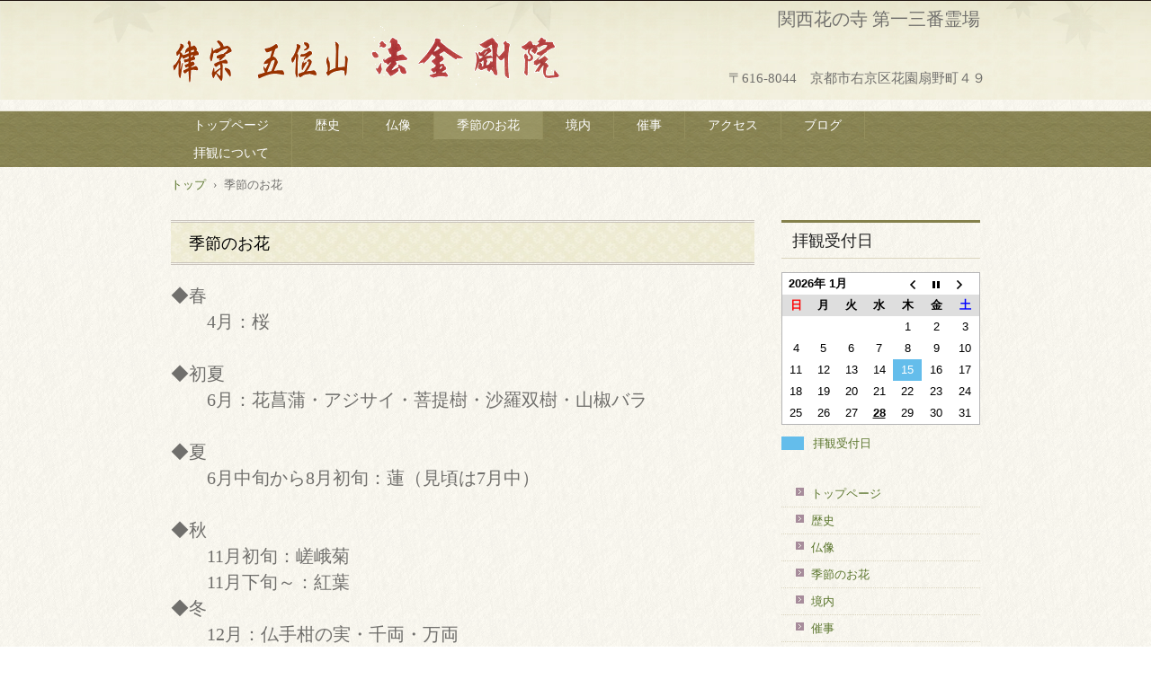

--- FILE ---
content_type: text/html; charset=UTF-8
request_url: http://houkongouin.com/%E5%AD%A3%E7%AF%80%E3%81%AE%E3%81%8A%E8%8A%B1/
body_size: 35231
content:
<!DOCTYPE html>
<html lang="ja">
<head>
<meta charset="UTF-8" />
<meta name="viewport" content="width=device-width, initial-scale=1" />
<title>季節のお花 | 法金剛院</title>
<link rel="stylesheet" href="http://houkongouin.com/wordpress/wp/wp-content/themes/hpb20T20180616133229/style.css" type="text/css" />
		<link rel="stylesheet" id="style-hpb18-css" href="http://houkongouin.com/wordpress/wp/wp-content/themes/hpb20T20180616133229/style-hpb.css" type="text/css" media="all" />
		<link rel="stylesheet" href="http://houkongouin.com/wordpress/wp/wp-content/themes/hpb20T20180616133229/hpb-zoom.css" type="text/css" id="hpb-zoom" />
<!--[if lte IE 7]>
<link rel='stylesheet' href="http://houkongouin.com/wordpress/wp/wp-content/themes/hpb20T20180616133229/style-ie7.css" type='text/css' />
<![endif]-->
<link rel="profile" href="http://gmpg.org/xfn/11" />
<link rel="pingback" href="http://houkongouin.com/wordpress/wp/xmlrpc.php" />
<!--[if lt IE 9]>
<script src="http://houkongouin.com/wordpress/wp/wp-content/themes/hpb20T20180616133229/js/html5.js" type="text/javascript"></script>
<![endif]-->

<meta name='robots' content='max-image-preview:large' />
<link rel="alternate" type="application/rss+xml" title="法金剛院 &raquo; フィード" href="http://houkongouin.com/feed/" />
<link rel="alternate" type="application/rss+xml" title="法金剛院 &raquo; コメントフィード" href="http://houkongouin.com/comments/feed/" />
<link rel="alternate" type="application/rss+xml" title="法金剛院 &raquo; 季節のお花 のコメントのフィード" href="http://houkongouin.com/%e5%ad%a3%e7%af%80%e3%81%ae%e3%81%8a%e8%8a%b1/feed/" />
<link rel="alternate" title="oEmbed (JSON)" type="application/json+oembed" href="http://houkongouin.com/wp-json/oembed/1.0/embed?url=http%3A%2F%2Fhoukongouin.com%2F%25e5%25ad%25a3%25e7%25af%2580%25e3%2581%25ae%25e3%2581%258a%25e8%258a%25b1%2F" />
<link rel="alternate" title="oEmbed (XML)" type="text/xml+oembed" href="http://houkongouin.com/wp-json/oembed/1.0/embed?url=http%3A%2F%2Fhoukongouin.com%2F%25e5%25ad%25a3%25e7%25af%2580%25e3%2581%25ae%25e3%2581%258a%25e8%258a%25b1%2F&#038;format=xml" />
<style id='wp-img-auto-sizes-contain-inline-css' type='text/css'>
img:is([sizes=auto i],[sizes^="auto," i]){contain-intrinsic-size:3000px 1500px}
/*# sourceURL=wp-img-auto-sizes-contain-inline-css */
</style>
<style id='wp-emoji-styles-inline-css' type='text/css'>

	img.wp-smiley, img.emoji {
		display: inline !important;
		border: none !important;
		box-shadow: none !important;
		height: 1em !important;
		width: 1em !important;
		margin: 0 0.07em !important;
		vertical-align: -0.1em !important;
		background: none !important;
		padding: 0 !important;
	}
/*# sourceURL=wp-emoji-styles-inline-css */
</style>
<style id='wp-block-library-inline-css' type='text/css'>
:root{--wp-block-synced-color:#7a00df;--wp-block-synced-color--rgb:122,0,223;--wp-bound-block-color:var(--wp-block-synced-color);--wp-editor-canvas-background:#ddd;--wp-admin-theme-color:#007cba;--wp-admin-theme-color--rgb:0,124,186;--wp-admin-theme-color-darker-10:#006ba1;--wp-admin-theme-color-darker-10--rgb:0,107,160.5;--wp-admin-theme-color-darker-20:#005a87;--wp-admin-theme-color-darker-20--rgb:0,90,135;--wp-admin-border-width-focus:2px}@media (min-resolution:192dpi){:root{--wp-admin-border-width-focus:1.5px}}.wp-element-button{cursor:pointer}:root .has-very-light-gray-background-color{background-color:#eee}:root .has-very-dark-gray-background-color{background-color:#313131}:root .has-very-light-gray-color{color:#eee}:root .has-very-dark-gray-color{color:#313131}:root .has-vivid-green-cyan-to-vivid-cyan-blue-gradient-background{background:linear-gradient(135deg,#00d084,#0693e3)}:root .has-purple-crush-gradient-background{background:linear-gradient(135deg,#34e2e4,#4721fb 50%,#ab1dfe)}:root .has-hazy-dawn-gradient-background{background:linear-gradient(135deg,#faaca8,#dad0ec)}:root .has-subdued-olive-gradient-background{background:linear-gradient(135deg,#fafae1,#67a671)}:root .has-atomic-cream-gradient-background{background:linear-gradient(135deg,#fdd79a,#004a59)}:root .has-nightshade-gradient-background{background:linear-gradient(135deg,#330968,#31cdcf)}:root .has-midnight-gradient-background{background:linear-gradient(135deg,#020381,#2874fc)}:root{--wp--preset--font-size--normal:16px;--wp--preset--font-size--huge:42px}.has-regular-font-size{font-size:1em}.has-larger-font-size{font-size:2.625em}.has-normal-font-size{font-size:var(--wp--preset--font-size--normal)}.has-huge-font-size{font-size:var(--wp--preset--font-size--huge)}.has-text-align-center{text-align:center}.has-text-align-left{text-align:left}.has-text-align-right{text-align:right}.has-fit-text{white-space:nowrap!important}#end-resizable-editor-section{display:none}.aligncenter{clear:both}.items-justified-left{justify-content:flex-start}.items-justified-center{justify-content:center}.items-justified-right{justify-content:flex-end}.items-justified-space-between{justify-content:space-between}.screen-reader-text{border:0;clip-path:inset(50%);height:1px;margin:-1px;overflow:hidden;padding:0;position:absolute;width:1px;word-wrap:normal!important}.screen-reader-text:focus{background-color:#ddd;clip-path:none;color:#444;display:block;font-size:1em;height:auto;left:5px;line-height:normal;padding:15px 23px 14px;text-decoration:none;top:5px;width:auto;z-index:100000}html :where(.has-border-color){border-style:solid}html :where([style*=border-top-color]){border-top-style:solid}html :where([style*=border-right-color]){border-right-style:solid}html :where([style*=border-bottom-color]){border-bottom-style:solid}html :where([style*=border-left-color]){border-left-style:solid}html :where([style*=border-width]){border-style:solid}html :where([style*=border-top-width]){border-top-style:solid}html :where([style*=border-right-width]){border-right-style:solid}html :where([style*=border-bottom-width]){border-bottom-style:solid}html :where([style*=border-left-width]){border-left-style:solid}html :where(img[class*=wp-image-]){height:auto;max-width:100%}:where(figure){margin:0 0 1em}html :where(.is-position-sticky){--wp-admin--admin-bar--position-offset:var(--wp-admin--admin-bar--height,0px)}@media screen and (max-width:600px){html :where(.is-position-sticky){--wp-admin--admin-bar--position-offset:0px}}

/*# sourceURL=wp-block-library-inline-css */
</style><style id='wp-block-search-inline-css' type='text/css'>
.wp-block-search__button{margin-left:10px;word-break:normal}.wp-block-search__button.has-icon{line-height:0}.wp-block-search__button svg{height:1.25em;min-height:24px;min-width:24px;width:1.25em;fill:currentColor;vertical-align:text-bottom}:where(.wp-block-search__button){border:1px solid #ccc;padding:6px 10px}.wp-block-search__inside-wrapper{display:flex;flex:auto;flex-wrap:nowrap;max-width:100%}.wp-block-search__label{width:100%}.wp-block-search.wp-block-search__button-only .wp-block-search__button{box-sizing:border-box;display:flex;flex-shrink:0;justify-content:center;margin-left:0;max-width:100%}.wp-block-search.wp-block-search__button-only .wp-block-search__inside-wrapper{min-width:0!important;transition-property:width}.wp-block-search.wp-block-search__button-only .wp-block-search__input{flex-basis:100%;transition-duration:.3s}.wp-block-search.wp-block-search__button-only.wp-block-search__searchfield-hidden,.wp-block-search.wp-block-search__button-only.wp-block-search__searchfield-hidden .wp-block-search__inside-wrapper{overflow:hidden}.wp-block-search.wp-block-search__button-only.wp-block-search__searchfield-hidden .wp-block-search__input{border-left-width:0!important;border-right-width:0!important;flex-basis:0;flex-grow:0;margin:0;min-width:0!important;padding-left:0!important;padding-right:0!important;width:0!important}:where(.wp-block-search__input){appearance:none;border:1px solid #949494;flex-grow:1;font-family:inherit;font-size:inherit;font-style:inherit;font-weight:inherit;letter-spacing:inherit;line-height:inherit;margin-left:0;margin-right:0;min-width:3rem;padding:8px;text-decoration:unset!important;text-transform:inherit}:where(.wp-block-search__button-inside .wp-block-search__inside-wrapper){background-color:#fff;border:1px solid #949494;box-sizing:border-box;padding:4px}:where(.wp-block-search__button-inside .wp-block-search__inside-wrapper) .wp-block-search__input{border:none;border-radius:0;padding:0 4px}:where(.wp-block-search__button-inside .wp-block-search__inside-wrapper) .wp-block-search__input:focus{outline:none}:where(.wp-block-search__button-inside .wp-block-search__inside-wrapper) :where(.wp-block-search__button){padding:4px 8px}.wp-block-search.aligncenter .wp-block-search__inside-wrapper{margin:auto}.wp-block[data-align=right] .wp-block-search.wp-block-search__button-only .wp-block-search__inside-wrapper{float:right}
/*# sourceURL=http://houkongouin.com/wordpress/wp/wp-includes/blocks/search/style.min.css */
</style>
<style id='global-styles-inline-css' type='text/css'>
:root{--wp--preset--aspect-ratio--square: 1;--wp--preset--aspect-ratio--4-3: 4/3;--wp--preset--aspect-ratio--3-4: 3/4;--wp--preset--aspect-ratio--3-2: 3/2;--wp--preset--aspect-ratio--2-3: 2/3;--wp--preset--aspect-ratio--16-9: 16/9;--wp--preset--aspect-ratio--9-16: 9/16;--wp--preset--color--black: #000000;--wp--preset--color--cyan-bluish-gray: #abb8c3;--wp--preset--color--white: #ffffff;--wp--preset--color--pale-pink: #f78da7;--wp--preset--color--vivid-red: #cf2e2e;--wp--preset--color--luminous-vivid-orange: #ff6900;--wp--preset--color--luminous-vivid-amber: #fcb900;--wp--preset--color--light-green-cyan: #7bdcb5;--wp--preset--color--vivid-green-cyan: #00d084;--wp--preset--color--pale-cyan-blue: #8ed1fc;--wp--preset--color--vivid-cyan-blue: #0693e3;--wp--preset--color--vivid-purple: #9b51e0;--wp--preset--gradient--vivid-cyan-blue-to-vivid-purple: linear-gradient(135deg,rgb(6,147,227) 0%,rgb(155,81,224) 100%);--wp--preset--gradient--light-green-cyan-to-vivid-green-cyan: linear-gradient(135deg,rgb(122,220,180) 0%,rgb(0,208,130) 100%);--wp--preset--gradient--luminous-vivid-amber-to-luminous-vivid-orange: linear-gradient(135deg,rgb(252,185,0) 0%,rgb(255,105,0) 100%);--wp--preset--gradient--luminous-vivid-orange-to-vivid-red: linear-gradient(135deg,rgb(255,105,0) 0%,rgb(207,46,46) 100%);--wp--preset--gradient--very-light-gray-to-cyan-bluish-gray: linear-gradient(135deg,rgb(238,238,238) 0%,rgb(169,184,195) 100%);--wp--preset--gradient--cool-to-warm-spectrum: linear-gradient(135deg,rgb(74,234,220) 0%,rgb(151,120,209) 20%,rgb(207,42,186) 40%,rgb(238,44,130) 60%,rgb(251,105,98) 80%,rgb(254,248,76) 100%);--wp--preset--gradient--blush-light-purple: linear-gradient(135deg,rgb(255,206,236) 0%,rgb(152,150,240) 100%);--wp--preset--gradient--blush-bordeaux: linear-gradient(135deg,rgb(254,205,165) 0%,rgb(254,45,45) 50%,rgb(107,0,62) 100%);--wp--preset--gradient--luminous-dusk: linear-gradient(135deg,rgb(255,203,112) 0%,rgb(199,81,192) 50%,rgb(65,88,208) 100%);--wp--preset--gradient--pale-ocean: linear-gradient(135deg,rgb(255,245,203) 0%,rgb(182,227,212) 50%,rgb(51,167,181) 100%);--wp--preset--gradient--electric-grass: linear-gradient(135deg,rgb(202,248,128) 0%,rgb(113,206,126) 100%);--wp--preset--gradient--midnight: linear-gradient(135deg,rgb(2,3,129) 0%,rgb(40,116,252) 100%);--wp--preset--font-size--small: 13px;--wp--preset--font-size--medium: 20px;--wp--preset--font-size--large: 36px;--wp--preset--font-size--x-large: 42px;--wp--preset--spacing--20: 0.44rem;--wp--preset--spacing--30: 0.67rem;--wp--preset--spacing--40: 1rem;--wp--preset--spacing--50: 1.5rem;--wp--preset--spacing--60: 2.25rem;--wp--preset--spacing--70: 3.38rem;--wp--preset--spacing--80: 5.06rem;--wp--preset--shadow--natural: 6px 6px 9px rgba(0, 0, 0, 0.2);--wp--preset--shadow--deep: 12px 12px 50px rgba(0, 0, 0, 0.4);--wp--preset--shadow--sharp: 6px 6px 0px rgba(0, 0, 0, 0.2);--wp--preset--shadow--outlined: 6px 6px 0px -3px rgb(255, 255, 255), 6px 6px rgb(0, 0, 0);--wp--preset--shadow--crisp: 6px 6px 0px rgb(0, 0, 0);}:where(.is-layout-flex){gap: 0.5em;}:where(.is-layout-grid){gap: 0.5em;}body .is-layout-flex{display: flex;}.is-layout-flex{flex-wrap: wrap;align-items: center;}.is-layout-flex > :is(*, div){margin: 0;}body .is-layout-grid{display: grid;}.is-layout-grid > :is(*, div){margin: 0;}:where(.wp-block-columns.is-layout-flex){gap: 2em;}:where(.wp-block-columns.is-layout-grid){gap: 2em;}:where(.wp-block-post-template.is-layout-flex){gap: 1.25em;}:where(.wp-block-post-template.is-layout-grid){gap: 1.25em;}.has-black-color{color: var(--wp--preset--color--black) !important;}.has-cyan-bluish-gray-color{color: var(--wp--preset--color--cyan-bluish-gray) !important;}.has-white-color{color: var(--wp--preset--color--white) !important;}.has-pale-pink-color{color: var(--wp--preset--color--pale-pink) !important;}.has-vivid-red-color{color: var(--wp--preset--color--vivid-red) !important;}.has-luminous-vivid-orange-color{color: var(--wp--preset--color--luminous-vivid-orange) !important;}.has-luminous-vivid-amber-color{color: var(--wp--preset--color--luminous-vivid-amber) !important;}.has-light-green-cyan-color{color: var(--wp--preset--color--light-green-cyan) !important;}.has-vivid-green-cyan-color{color: var(--wp--preset--color--vivid-green-cyan) !important;}.has-pale-cyan-blue-color{color: var(--wp--preset--color--pale-cyan-blue) !important;}.has-vivid-cyan-blue-color{color: var(--wp--preset--color--vivid-cyan-blue) !important;}.has-vivid-purple-color{color: var(--wp--preset--color--vivid-purple) !important;}.has-black-background-color{background-color: var(--wp--preset--color--black) !important;}.has-cyan-bluish-gray-background-color{background-color: var(--wp--preset--color--cyan-bluish-gray) !important;}.has-white-background-color{background-color: var(--wp--preset--color--white) !important;}.has-pale-pink-background-color{background-color: var(--wp--preset--color--pale-pink) !important;}.has-vivid-red-background-color{background-color: var(--wp--preset--color--vivid-red) !important;}.has-luminous-vivid-orange-background-color{background-color: var(--wp--preset--color--luminous-vivid-orange) !important;}.has-luminous-vivid-amber-background-color{background-color: var(--wp--preset--color--luminous-vivid-amber) !important;}.has-light-green-cyan-background-color{background-color: var(--wp--preset--color--light-green-cyan) !important;}.has-vivid-green-cyan-background-color{background-color: var(--wp--preset--color--vivid-green-cyan) !important;}.has-pale-cyan-blue-background-color{background-color: var(--wp--preset--color--pale-cyan-blue) !important;}.has-vivid-cyan-blue-background-color{background-color: var(--wp--preset--color--vivid-cyan-blue) !important;}.has-vivid-purple-background-color{background-color: var(--wp--preset--color--vivid-purple) !important;}.has-black-border-color{border-color: var(--wp--preset--color--black) !important;}.has-cyan-bluish-gray-border-color{border-color: var(--wp--preset--color--cyan-bluish-gray) !important;}.has-white-border-color{border-color: var(--wp--preset--color--white) !important;}.has-pale-pink-border-color{border-color: var(--wp--preset--color--pale-pink) !important;}.has-vivid-red-border-color{border-color: var(--wp--preset--color--vivid-red) !important;}.has-luminous-vivid-orange-border-color{border-color: var(--wp--preset--color--luminous-vivid-orange) !important;}.has-luminous-vivid-amber-border-color{border-color: var(--wp--preset--color--luminous-vivid-amber) !important;}.has-light-green-cyan-border-color{border-color: var(--wp--preset--color--light-green-cyan) !important;}.has-vivid-green-cyan-border-color{border-color: var(--wp--preset--color--vivid-green-cyan) !important;}.has-pale-cyan-blue-border-color{border-color: var(--wp--preset--color--pale-cyan-blue) !important;}.has-vivid-cyan-blue-border-color{border-color: var(--wp--preset--color--vivid-cyan-blue) !important;}.has-vivid-purple-border-color{border-color: var(--wp--preset--color--vivid-purple) !important;}.has-vivid-cyan-blue-to-vivid-purple-gradient-background{background: var(--wp--preset--gradient--vivid-cyan-blue-to-vivid-purple) !important;}.has-light-green-cyan-to-vivid-green-cyan-gradient-background{background: var(--wp--preset--gradient--light-green-cyan-to-vivid-green-cyan) !important;}.has-luminous-vivid-amber-to-luminous-vivid-orange-gradient-background{background: var(--wp--preset--gradient--luminous-vivid-amber-to-luminous-vivid-orange) !important;}.has-luminous-vivid-orange-to-vivid-red-gradient-background{background: var(--wp--preset--gradient--luminous-vivid-orange-to-vivid-red) !important;}.has-very-light-gray-to-cyan-bluish-gray-gradient-background{background: var(--wp--preset--gradient--very-light-gray-to-cyan-bluish-gray) !important;}.has-cool-to-warm-spectrum-gradient-background{background: var(--wp--preset--gradient--cool-to-warm-spectrum) !important;}.has-blush-light-purple-gradient-background{background: var(--wp--preset--gradient--blush-light-purple) !important;}.has-blush-bordeaux-gradient-background{background: var(--wp--preset--gradient--blush-bordeaux) !important;}.has-luminous-dusk-gradient-background{background: var(--wp--preset--gradient--luminous-dusk) !important;}.has-pale-ocean-gradient-background{background: var(--wp--preset--gradient--pale-ocean) !important;}.has-electric-grass-gradient-background{background: var(--wp--preset--gradient--electric-grass) !important;}.has-midnight-gradient-background{background: var(--wp--preset--gradient--midnight) !important;}.has-small-font-size{font-size: var(--wp--preset--font-size--small) !important;}.has-medium-font-size{font-size: var(--wp--preset--font-size--medium) !important;}.has-large-font-size{font-size: var(--wp--preset--font-size--large) !important;}.has-x-large-font-size{font-size: var(--wp--preset--font-size--x-large) !important;}
/*# sourceURL=global-styles-inline-css */
</style>

<style id='classic-theme-styles-inline-css' type='text/css'>
/*! This file is auto-generated */
.wp-block-button__link{color:#fff;background-color:#32373c;border-radius:9999px;box-shadow:none;text-decoration:none;padding:calc(.667em + 2px) calc(1.333em + 2px);font-size:1.125em}.wp-block-file__button{background:#32373c;color:#fff;text-decoration:none}
/*# sourceURL=/wp-includes/css/classic-themes.min.css */
</style>
<link rel='stylesheet' id='biz-cal-style-css' href='http://houkongouin.com/wordpress/wp/wp-content/plugins/biz-calendar/biz-cal.css?ver=2.2.0' type='text/css' media='all' />
<script type="text/javascript" src="http://houkongouin.com/wordpress/wp/wp-includes/js/jquery/jquery.min.js?ver=3.7.1" id="jquery-core-js"></script>
<script type="text/javascript" src="http://houkongouin.com/wordpress/wp/wp-includes/js/jquery/jquery-migrate.min.js?ver=3.4.1" id="jquery-migrate-js"></script>
<script type="text/javascript" id="biz-cal-script-js-extra">
/* <![CDATA[ */
var bizcalOptions = {"holiday_title":"","temp_holidays":"","temp_weekdays":"","eventday_title":"\u62dd\u89b3\u53d7\u4ed8\u65e5","eventday_url":"http://houkongouin.com/%e6%8b%9d%e8%a6%b3%e3%81%ab%e3%81%a4%e3%81%84%e3%81%a6/","eventdays":"2026-01-15\r\n2026-02-15\r\n2026-03-15\r\n2026-04-15\r\n2026-05-15\r\n2026-06-15\r\n2026-07-15\r\n2026-08-15\r\n2026-09-15\r\n2026-10-15\r\n2026-11-15\r\n2026-12-15","month_limit":"\u5236\u9650\u306a\u3057","nextmonthlimit":"12","prevmonthlimit":"12","plugindir":"http://houkongouin.com/wordpress/wp/wp-content/plugins/biz-calendar/","national_holiday":""};
//# sourceURL=biz-cal-script-js-extra
/* ]]> */
</script>
<script type="text/javascript" src="http://houkongouin.com/wordpress/wp/wp-content/plugins/biz-calendar/calendar.js?ver=2.2.0" id="biz-cal-script-js"></script>
<link rel="https://api.w.org/" href="http://houkongouin.com/wp-json/" /><link rel="alternate" title="JSON" type="application/json" href="http://houkongouin.com/wp-json/wp/v2/pages/17" /><link rel="EditURI" type="application/rsd+xml" title="RSD" href="http://houkongouin.com/wordpress/wp/xmlrpc.php?rsd" />
<meta name="generator" content="WordPress 6.9" />
<link rel="canonical" href="http://houkongouin.com/%e5%ad%a3%e7%af%80%e3%81%ae%e3%81%8a%e8%8a%b1/" />
<link rel='shortlink' href='http://houkongouin.com/?p=17' />
<script type="text/javascript"><!--
jQuery(document).ready(function(){
if (jQuery("[name='hpb_plugin_form']").find("[required]")[0]) {
required_param = "";
jQuery("[name='hpb_plugin_form']").find("[required]").each(function(){
	if(required_param != ""){
		required_param += ","; 
	}
	required_param += jQuery(this).attr("name");
});
inputHidden = jQuery("<input>").attr("type", "hidden").attr("name", "hpb_required").attr("value", required_param);
jQuery("[name='hpb_plugin_form']").append(inputHidden);
}});
--></script>
<link rel="icon" href="http://houkongouin.com/wordpress/wp/wp-content/uploads/2019/08/cropped-dsc_1074-1238x22011742969125-1-32x32.jpg" sizes="32x32" />
<link rel="icon" href="http://houkongouin.com/wordpress/wp/wp-content/uploads/2019/08/cropped-dsc_1074-1238x22011742969125-1-192x192.jpg" sizes="192x192" />
<link rel="apple-touch-icon" href="http://houkongouin.com/wordpress/wp/wp-content/uploads/2019/08/cropped-dsc_1074-1238x22011742969125-1-180x180.jpg" />
<meta name="msapplication-TileImage" content="http://houkongouin.com/wordpress/wp/wp-content/uploads/2019/08/cropped-dsc_1074-1238x22011742969125-1-270x270.jpg" />
		<script type="text/javascript" src="http://houkongouin.com/wordpress/wp/wp-content/themes/hpb20T20180616133229/jquery.elevateZoom.js">hpb-zoom-elevateZoom-js</script>
		<script><!--
jQuery(function(){jQuery( '#hpb-zoom1_view' ).elevateZoom({ gallery: 'hpb-zoom1_list', cursor: 'pointer', galleryActiveClass: 'active', easing: false, zoomLevel: 0.75, zoomType: 'inner', appThumbSizeZoom: -1 });});
--><!--hpb-zoom1--></script>
</head>

<body id="hpb-wp-21-39-99" class="wp-singular page-template-default page page-id-17 wp-theme-hpb20T20180616133229">
<div id="page" class="hfeed site">
		<header id="masthead" class="site-header" role="banner">
		<div id="masthead-inner">
			<div class="site-branding">
				<h1 class="site-title"><a href="http://houkongouin.com/" title="法金剛院" id="hpb-site-title" rel="home">法金剛院</a></h1>
				<h2 id="hpb-site-desc" class="site-description">関西花の寺 第一三番霊場</h2>
			</div>

			<div id="hpb-header-extra1">〒616-8044　京都市右京区花園扇野町４９</div>
			
			<nav id="site-navigation" class="navigation-main" role="navigation">
				<h1 class="menu-toggle">メニュー</h1>
				<div class="screen-reader-text skip-link"><a href="#content" title="コンテンツへスキップ">コンテンツへスキップ</a></div>
				<ul id="menu-mainnav" class="menu"><li id="menu-item-1250" class="menu-item menu-item-type-post_type menu-item-object-page menu-item-home menu-item-1250"><a href="http://houkongouin.com/">トップページ</a></li>
<li id="menu-item-1251" class="menu-item menu-item-type-post_type menu-item-object-page menu-item-1251"><a href="http://houkongouin.com/%e6%ad%b4%e5%8f%b2/">歴史</a></li>
<li id="menu-item-1252" class="menu-item menu-item-type-post_type menu-item-object-page menu-item-1252"><a href="http://houkongouin.com/%e4%bb%8f%e5%83%8f/">仏像</a></li>
<li id="menu-item-1253" class="menu-item menu-item-type-post_type menu-item-object-page current-menu-item page_item page-item-17 current_page_item menu-item-1253"><a href="http://houkongouin.com/%e5%ad%a3%e7%af%80%e3%81%ae%e3%81%8a%e8%8a%b1/" aria-current="page">季節のお花</a></li>
<li id="menu-item-1254" class="menu-item menu-item-type-post_type menu-item-object-page menu-item-1254"><a href="http://houkongouin.com/%e5%a2%83%e5%86%85/">境内</a></li>
<li id="menu-item-1255" class="menu-item menu-item-type-post_type menu-item-object-page menu-item-1255"><a href="http://houkongouin.com/%e5%82%ac%e4%ba%8b/">催事</a></li>
<li id="menu-item-1256" class="menu-item menu-item-type-post_type menu-item-object-page menu-item-1256"><a href="http://houkongouin.com/%e3%82%a2%e3%82%af%e3%82%bb%e3%82%b9/">アクセス</a></li>
<li id="menu-item-1257" class="menu-item menu-item-type-post_type menu-item-object-page menu-item-1257"><a href="http://houkongouin.com/%e3%83%96%e3%83%ad%e3%82%b0/">ブログ</a></li>
<li id="menu-item-1258" class="menu-item menu-item-type-post_type menu-item-object-page menu-item-1258"><a href="http://houkongouin.com/%e6%8b%9d%e8%a6%b3%e3%81%ab%e3%81%a4%e3%81%84%e3%81%a6/">拝観について</a></li>
</ul>			</nav><!-- #site-navigation -->

					</div><!-- #masthead-inner -->

		
<!-- breadcrumb list -->
<div id="breadcrumb-list">
	<div itemscope itemtype="http://data-vocabulary.org/Breadcrumb">
		<a href="http://houkongouin.com" itemprop="url"><span itemprop="title">トップ</span></a>
	</div>
	<div>&rsaquo;</div>

							<div>季節のお花</div>
    </div>
<!-- breadcrumb list end -->	</header><!-- #masthead -->

	<div id="main" class="site-main">

	<div id="primary" class="content-area">
		<div id="content" class="site-content" role="main">

			
					<header class="entry-header">
		<h1 id="hpb-page-title" class="entry-title">季節のお花</h1>
	</header><!-- .page-header -->

				
<article id="post-17" class="post-17 page type-page status-publish hentry">
	<div id="page-content" class="entry-content">
		<font SIZE="+2" STYLE="font-size : 150%;">◆春　<br />
        　　4月：桜<br />
        <br />
        ◆初夏　<br />
        　　6月：花菖蒲・アジサイ・菩提樹・沙羅双樹・山椒バラ<br />
        <br />
        ◆夏　　<br />
        　　6月中旬から8月初旬：蓮（見頃は7月中）<br />
        <br />
        ◆秋<br />
        　　11月初旬：嵯峨菊<br />
        　　11月下旬～：紅葉<br />
        ◆冬<br />
        　　12月：仏手柑の実・千両・万両<br />
        　　2月～4月初旬：椿（黒椿・風折）<br />
        </font><font SIZE="+1"><br />
        <img fetchpriority="high" decoding="async" src="http://houkongouin.com/wordpress/wp/wp-content/uploads/hpb-media/IMG_20171111_000121.jpg" border="0" style="border-top-width : 0px;border-left-width : 0px;border-right-width : 0px;border-bottom-width : 0px;" width="320" height="446" /><br />
        <img decoding="async" src="http://houkongouin.com/wordpress/wp/wp-content/uploads/hpb-media/IMG_20171111_00031.jpg" border="0" style="border-top-width : 0px;border-left-width : 0px;border-right-width : 0px;border-bottom-width : 0px;" width="320" height="446" /><br />
        <br />
        <img decoding="async" src="http://houkongouin.com/wordpress/wp/wp-content/uploads/hpb-media/IMG_20171111_00021.jpg" border="0" style="border-top-width : 0px;border-left-width : 0px;border-right-width : 0px;border-bottom-width : 0px;" width="320" height="228" /> <img loading="lazy" decoding="async" src="http://houkongouin.com/wordpress/wp/wp-content/uploads/hpb-media/IMG_20171111_00061.jpg" border="0" style="border-top-width : 0px;border-left-width : 0px;border-right-width : 0px;border-bottom-width : 0px;" width="320" height="230" /><br />
        </font><br />
        <img loading="lazy" decoding="async" src="http://houkongouin.com/wordpress/wp/wp-content/uploads/hpb-media/IMG_20171111_00051.jpg" border="0" style="border-top-width : 0px;border-left-width : 0px;border-right-width : 0px;border-bottom-width : 0px;" width="320" height="448" /> <img loading="lazy" decoding="async" src="http://houkongouin.com/wordpress/wp/wp-content/uploads/hpb-media/IMG_20171111_00081.jpg" border="0" style="border-top-width : 0px;border-left-width : 0px;border-right-width : 0px;border-bottom-width : 0px;" width="320" height="228" />			</div><!-- .entry-content -->
	</article><!-- #post-## -->

				
			
		</div><!-- #content -->
	</div><!-- #primary -->

	<div id="sidebar-1">
		<div id="hpb-sidebar-extra"></div>
		<div id="secondary" class="widget-area" role="complementary">
						<aside id="bizcalendar-5" class="widget widget_bizcalendar"><h1 class="widget-title">拝観受付日</h1><div id='biz_calendar'></div></aside><aside id="nav_menu-4" class="widget widget_nav_menu"><div class="menu-mainnav-container"><ul id="menu-mainnav-1" class="menu"><li class="menu-item menu-item-type-post_type menu-item-object-page menu-item-home menu-item-1250"><a href="http://houkongouin.com/">トップページ</a></li>
<li class="menu-item menu-item-type-post_type menu-item-object-page menu-item-1251"><a href="http://houkongouin.com/%e6%ad%b4%e5%8f%b2/">歴史</a></li>
<li class="menu-item menu-item-type-post_type menu-item-object-page menu-item-1252"><a href="http://houkongouin.com/%e4%bb%8f%e5%83%8f/">仏像</a></li>
<li class="menu-item menu-item-type-post_type menu-item-object-page current-menu-item page_item page-item-17 current_page_item menu-item-1253"><a href="http://houkongouin.com/%e5%ad%a3%e7%af%80%e3%81%ae%e3%81%8a%e8%8a%b1/" aria-current="page">季節のお花</a></li>
<li class="menu-item menu-item-type-post_type menu-item-object-page menu-item-1254"><a href="http://houkongouin.com/%e5%a2%83%e5%86%85/">境内</a></li>
<li class="menu-item menu-item-type-post_type menu-item-object-page menu-item-1255"><a href="http://houkongouin.com/%e5%82%ac%e4%ba%8b/">催事</a></li>
<li class="menu-item menu-item-type-post_type menu-item-object-page menu-item-1256"><a href="http://houkongouin.com/%e3%82%a2%e3%82%af%e3%82%bb%e3%82%b9/">アクセス</a></li>
<li class="menu-item menu-item-type-post_type menu-item-object-page menu-item-1257"><a href="http://houkongouin.com/%e3%83%96%e3%83%ad%e3%82%b0/">ブログ</a></li>
<li class="menu-item menu-item-type-post_type menu-item-object-page menu-item-1258"><a href="http://houkongouin.com/%e6%8b%9d%e8%a6%b3%e3%81%ab%e3%81%a4%e3%81%84%e3%81%a6/">拝観について</a></li>
</ul></div></aside><aside id="block-4" class="widget widget_block widget_search"><form role="search" method="get" action="http://houkongouin.com/" class="wp-block-search__button-outside wp-block-search__text-button wp-block-search"    ><label class="wp-block-search__label" for="wp-block-search__input-1" >検索</label><div class="wp-block-search__inside-wrapper" ><input class="wp-block-search__input" id="wp-block-search__input-1" placeholder="" value="" type="search" name="s" required /><button aria-label="検索" class="wp-block-search__button wp-element-button" type="submit" >検索</button></div></form></aside>
			
		</div><!-- #secondary -->
	</div><!-- #sidebar-1 -->
	</div><!-- #main -->

	<footer id="colophon" class="site-footer" role="contentinfo">
		<nav id="site-sub-navigation" class="navigation-main" role="navigation">
			<h1 class="menu-toggle">サブメニュー</h1>
					</nav><!-- #site-navigation -->
				<div id="hpb-footer-main">
    <p><small class="hpb-copyright">Copyright (c) HOUKONGOUIN, All rights reserved.</small> 2018</p>
  </div>
		<div class="site-info">
					</div><!-- .site-info -->
	</footer><!-- #colophon -->
</div><!-- #page -->

<script type="speculationrules">
{"prefetch":[{"source":"document","where":{"and":[{"href_matches":"/*"},{"not":{"href_matches":["/wordpress/wp/wp-*.php","/wordpress/wp/wp-admin/*","/wordpress/wp/wp-content/uploads/*","/wordpress/wp/wp-content/*","/wordpress/wp/wp-content/plugins/*","/wordpress/wp/wp-content/themes/hpb20T20180616133229/*","/*\\?(.+)"]}},{"not":{"selector_matches":"a[rel~=\"nofollow\"]"}},{"not":{"selector_matches":".no-prefetch, .no-prefetch a"}}]},"eagerness":"conservative"}]}
</script>
<script type="text/javascript" src="http://houkongouin.com/wordpress/wp/wp-content/themes/hpb20T20180616133229/js/navigation.js?ver=20120206" id="_hpb-navigation-js"></script>
<script type="text/javascript" src="http://houkongouin.com/wordpress/wp/wp-content/themes/hpb20T20180616133229/js/skip-link-focus-fix.js?ver=20130115" id="_hpb-skip-link-focus-fix-js"></script>
<script id="wp-emoji-settings" type="application/json">
{"baseUrl":"https://s.w.org/images/core/emoji/17.0.2/72x72/","ext":".png","svgUrl":"https://s.w.org/images/core/emoji/17.0.2/svg/","svgExt":".svg","source":{"concatemoji":"http://houkongouin.com/wordpress/wp/wp-includes/js/wp-emoji-release.min.js?ver=6.9"}}
</script>
<script type="module">
/* <![CDATA[ */
/*! This file is auto-generated */
const a=JSON.parse(document.getElementById("wp-emoji-settings").textContent),o=(window._wpemojiSettings=a,"wpEmojiSettingsSupports"),s=["flag","emoji"];function i(e){try{var t={supportTests:e,timestamp:(new Date).valueOf()};sessionStorage.setItem(o,JSON.stringify(t))}catch(e){}}function c(e,t,n){e.clearRect(0,0,e.canvas.width,e.canvas.height),e.fillText(t,0,0);t=new Uint32Array(e.getImageData(0,0,e.canvas.width,e.canvas.height).data);e.clearRect(0,0,e.canvas.width,e.canvas.height),e.fillText(n,0,0);const a=new Uint32Array(e.getImageData(0,0,e.canvas.width,e.canvas.height).data);return t.every((e,t)=>e===a[t])}function p(e,t){e.clearRect(0,0,e.canvas.width,e.canvas.height),e.fillText(t,0,0);var n=e.getImageData(16,16,1,1);for(let e=0;e<n.data.length;e++)if(0!==n.data[e])return!1;return!0}function u(e,t,n,a){switch(t){case"flag":return n(e,"\ud83c\udff3\ufe0f\u200d\u26a7\ufe0f","\ud83c\udff3\ufe0f\u200b\u26a7\ufe0f")?!1:!n(e,"\ud83c\udde8\ud83c\uddf6","\ud83c\udde8\u200b\ud83c\uddf6")&&!n(e,"\ud83c\udff4\udb40\udc67\udb40\udc62\udb40\udc65\udb40\udc6e\udb40\udc67\udb40\udc7f","\ud83c\udff4\u200b\udb40\udc67\u200b\udb40\udc62\u200b\udb40\udc65\u200b\udb40\udc6e\u200b\udb40\udc67\u200b\udb40\udc7f");case"emoji":return!a(e,"\ud83e\u1fac8")}return!1}function f(e,t,n,a){let r;const o=(r="undefined"!=typeof WorkerGlobalScope&&self instanceof WorkerGlobalScope?new OffscreenCanvas(300,150):document.createElement("canvas")).getContext("2d",{willReadFrequently:!0}),s=(o.textBaseline="top",o.font="600 32px Arial",{});return e.forEach(e=>{s[e]=t(o,e,n,a)}),s}function r(e){var t=document.createElement("script");t.src=e,t.defer=!0,document.head.appendChild(t)}a.supports={everything:!0,everythingExceptFlag:!0},new Promise(t=>{let n=function(){try{var e=JSON.parse(sessionStorage.getItem(o));if("object"==typeof e&&"number"==typeof e.timestamp&&(new Date).valueOf()<e.timestamp+604800&&"object"==typeof e.supportTests)return e.supportTests}catch(e){}return null}();if(!n){if("undefined"!=typeof Worker&&"undefined"!=typeof OffscreenCanvas&&"undefined"!=typeof URL&&URL.createObjectURL&&"undefined"!=typeof Blob)try{var e="postMessage("+f.toString()+"("+[JSON.stringify(s),u.toString(),c.toString(),p.toString()].join(",")+"));",a=new Blob([e],{type:"text/javascript"});const r=new Worker(URL.createObjectURL(a),{name:"wpTestEmojiSupports"});return void(r.onmessage=e=>{i(n=e.data),r.terminate(),t(n)})}catch(e){}i(n=f(s,u,c,p))}t(n)}).then(e=>{for(const n in e)a.supports[n]=e[n],a.supports.everything=a.supports.everything&&a.supports[n],"flag"!==n&&(a.supports.everythingExceptFlag=a.supports.everythingExceptFlag&&a.supports[n]);var t;a.supports.everythingExceptFlag=a.supports.everythingExceptFlag&&!a.supports.flag,a.supports.everything||((t=a.source||{}).concatemoji?r(t.concatemoji):t.wpemoji&&t.twemoji&&(r(t.twemoji),r(t.wpemoji)))});
//# sourceURL=http://houkongouin.com/wordpress/wp/wp-includes/js/wp-emoji-loader.min.js
/* ]]> */
</script>

</body>
</html>